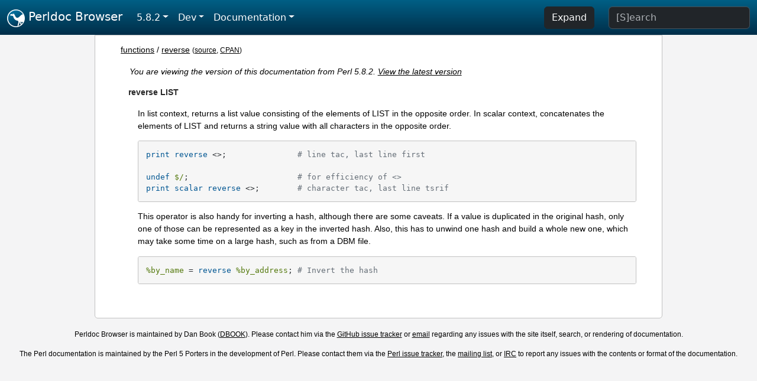

--- FILE ---
content_type: text/html;charset=UTF-8
request_url: https://perldoc.perl.org/5.8.2/functions/reverse
body_size: 2884
content:
<!DOCTYPE html>
<html lang="en">
  <head>
    <meta charset="utf-8">
    <meta http-equiv="X-UA-Compatible" content="IE=edge">
    <meta name="viewport" content="width=device-width, initial-scale=1">
    <title>reverse - Perldoc Browser</title>
    <link rel="search" href="/opensearch.xml" type="application/opensearchdescription+xml" title="Perldoc Browser">
    <link rel="canonical" href="https://perldoc.perl.org/functions/reverse">
    <link href="/css/bootstrap.min.css" rel="stylesheet">
    <link href="/css/stackoverflow-light.min.css" rel="stylesheet">
    <link href="/css/perldoc.css" rel="stylesheet">
    <!-- Global site tag (gtag.js) - Google Analytics -->
    <script async src="https://www.googletagmanager.com/gtag/js?id=G-KVNWBNT5FB"></script>
    <script>
      window.dataLayer = window.dataLayer || [];
      function gtag(){dataLayer.push(arguments);}
      gtag('js', new Date());

      gtag('config', 'G-KVNWBNT5FB');
      gtag('config', 'UA-50555-3');
    </script>
  </head>
  <body>
    <nav class="navbar navbar-expand-md bg-dark" data-bs-theme="dark"><div class="container-fluid">
  <button class="navbar-toggler" type="button" data-bs-toggle="collapse" data-bs-target="#navbarNav" aria-controls="navbarNav" aria-expanded="false" aria-label="Toggle navigation">
    <span class="navbar-toggler-icon"></span>
  </button>
  <a class="navbar-brand" href="/"><img src="/images/perl_camel_30.png" width="30" height="30" class="d-inline-block align-text-top" alt="Perl Camel Logo"> Perldoc Browser</a>
  <div class="collapse navbar-collapse" id="navbarNav">
    <ul class="navbar-nav me-auto">
      <li class="nav-item dropdown text-nowrap">
        <a class="nav-link dropdown-toggle" href="#" id="dropdownlink-stable" role="button" data-bs-toggle="dropdown" aria-haspopup="true" aria-expanded="false">5.8.2</a>
        <div class="dropdown-menu" aria-labelledby="dropdownlink-stable">
          <a class="dropdown-item" href="/functions/reverse">Latest</a>
          <hr class="dropdown-divider">
          <a class="dropdown-item" href="/5.42.0/functions/reverse">5.42.0</a>
          <hr class="dropdown-divider">
          <a class="dropdown-item" href="/5.40.3/functions/reverse">5.40.3</a>
          <a class="dropdown-item" href="/5.40.2/functions/reverse">5.40.2</a>
          <a class="dropdown-item" href="/5.40.1/functions/reverse">5.40.1</a>
          <a class="dropdown-item" href="/5.40.0/functions/reverse">5.40.0</a>
          <hr class="dropdown-divider">
          <a class="dropdown-item" href="/5.38.5/functions/reverse">5.38.5</a>
          <a class="dropdown-item" href="/5.38.4/functions/reverse">5.38.4</a>
          <a class="dropdown-item" href="/5.38.3/functions/reverse">5.38.3</a>
          <a class="dropdown-item" href="/5.38.2/functions/reverse">5.38.2</a>
          <a class="dropdown-item" href="/5.38.1/functions/reverse">5.38.1</a>
          <a class="dropdown-item" href="/5.38.0/functions/reverse">5.38.0</a>
          <hr class="dropdown-divider">
          <a class="dropdown-item" href="/5.36.3/functions/reverse">5.36.3</a>
          <a class="dropdown-item" href="/5.36.2/functions/reverse">5.36.2</a>
          <a class="dropdown-item" href="/5.36.1/functions/reverse">5.36.1</a>
          <a class="dropdown-item" href="/5.36.0/functions/reverse">5.36.0</a>
          <hr class="dropdown-divider">
          <a class="dropdown-item" href="/5.34.3/functions/reverse">5.34.3</a>
          <a class="dropdown-item" href="/5.34.2/functions/reverse">5.34.2</a>
          <a class="dropdown-item" href="/5.34.1/functions/reverse">5.34.1</a>
          <a class="dropdown-item" href="/5.34.0/functions/reverse">5.34.0</a>
          <hr class="dropdown-divider">
          <a class="dropdown-item" href="/5.32.1/functions/reverse">5.32.1</a>
          <a class="dropdown-item" href="/5.32.0/functions/reverse">5.32.0</a>
          <hr class="dropdown-divider">
          <a class="dropdown-item" href="/5.30.3/functions/reverse">5.30.3</a>
          <a class="dropdown-item" href="/5.30.2/functions/reverse">5.30.2</a>
          <a class="dropdown-item" href="/5.30.1/functions/reverse">5.30.1</a>
          <a class="dropdown-item" href="/5.30.0/functions/reverse">5.30.0</a>
          <hr class="dropdown-divider">
          <a class="dropdown-item" href="/5.28.3/functions/reverse">5.28.3</a>
          <a class="dropdown-item" href="/5.28.2/functions/reverse">5.28.2</a>
          <a class="dropdown-item" href="/5.28.1/functions/reverse">5.28.1</a>
          <a class="dropdown-item" href="/5.28.0/functions/reverse">5.28.0</a>
          <hr class="dropdown-divider">
          <a class="dropdown-item" href="/5.26.3/functions/reverse">5.26.3</a>
          <a class="dropdown-item" href="/5.26.2/functions/reverse">5.26.2</a>
          <a class="dropdown-item" href="/5.26.1/functions/reverse">5.26.1</a>
          <a class="dropdown-item" href="/5.26.0/functions/reverse">5.26.0</a>
          <hr class="dropdown-divider">
          <a class="dropdown-item" href="/5.24.4/functions/reverse">5.24.4</a>
          <a class="dropdown-item" href="/5.24.3/functions/reverse">5.24.3</a>
          <a class="dropdown-item" href="/5.24.2/functions/reverse">5.24.2</a>
          <a class="dropdown-item" href="/5.24.1/functions/reverse">5.24.1</a>
          <a class="dropdown-item" href="/5.24.0/functions/reverse">5.24.0</a>
          <hr class="dropdown-divider">
          <a class="dropdown-item" href="/5.22.4/functions/reverse">5.22.4</a>
          <a class="dropdown-item" href="/5.22.3/functions/reverse">5.22.3</a>
          <a class="dropdown-item" href="/5.22.2/functions/reverse">5.22.2</a>
          <a class="dropdown-item" href="/5.22.1/functions/reverse">5.22.1</a>
          <a class="dropdown-item" href="/5.22.0/functions/reverse">5.22.0</a>
          <hr class="dropdown-divider">
          <a class="dropdown-item" href="/5.20.3/functions/reverse">5.20.3</a>
          <a class="dropdown-item" href="/5.20.2/functions/reverse">5.20.2</a>
          <a class="dropdown-item" href="/5.20.1/functions/reverse">5.20.1</a>
          <a class="dropdown-item" href="/5.20.0/functions/reverse">5.20.0</a>
          <hr class="dropdown-divider">
          <a class="dropdown-item" href="/5.18.4/functions/reverse">5.18.4</a>
          <a class="dropdown-item" href="/5.18.3/functions/reverse">5.18.3</a>
          <a class="dropdown-item" href="/5.18.2/functions/reverse">5.18.2</a>
          <a class="dropdown-item" href="/5.18.1/functions/reverse">5.18.1</a>
          <a class="dropdown-item" href="/5.18.0/functions/reverse">5.18.0</a>
          <hr class="dropdown-divider">
          <a class="dropdown-item" href="/5.16.3/functions/reverse">5.16.3</a>
          <a class="dropdown-item" href="/5.16.2/functions/reverse">5.16.2</a>
          <a class="dropdown-item" href="/5.16.1/functions/reverse">5.16.1</a>
          <a class="dropdown-item" href="/5.16.0/functions/reverse">5.16.0</a>
          <hr class="dropdown-divider">
          <a class="dropdown-item" href="/5.14.4/functions/reverse">5.14.4</a>
          <a class="dropdown-item" href="/5.14.3/functions/reverse">5.14.3</a>
          <a class="dropdown-item" href="/5.14.2/functions/reverse">5.14.2</a>
          <a class="dropdown-item" href="/5.14.1/functions/reverse">5.14.1</a>
          <a class="dropdown-item" href="/5.14.0/functions/reverse">5.14.0</a>
          <hr class="dropdown-divider">
          <a class="dropdown-item" href="/5.12.5/functions/reverse">5.12.5</a>
          <a class="dropdown-item" href="/5.12.4/functions/reverse">5.12.4</a>
          <a class="dropdown-item" href="/5.12.3/functions/reverse">5.12.3</a>
          <a class="dropdown-item" href="/5.12.2/functions/reverse">5.12.2</a>
          <a class="dropdown-item" href="/5.12.1/functions/reverse">5.12.1</a>
          <a class="dropdown-item" href="/5.12.0/functions/reverse">5.12.0</a>
          <hr class="dropdown-divider">
          <a class="dropdown-item" href="/5.10.1/functions/reverse">5.10.1</a>
          <a class="dropdown-item" href="/5.10.0/functions/reverse">5.10.0</a>
          <hr class="dropdown-divider">
          <a class="dropdown-item" href="/5.8.9/functions/reverse">5.8.9</a>
          <a class="dropdown-item" href="/5.8.8/functions/reverse">5.8.8</a>
          <a class="dropdown-item" href="/5.8.7/functions/reverse">5.8.7</a>
          <a class="dropdown-item" href="/5.8.6/functions/reverse">5.8.6</a>
          <a class="dropdown-item" href="/5.8.5/functions/reverse">5.8.5</a>
          <a class="dropdown-item" href="/5.8.4/functions/reverse">5.8.4</a>
          <a class="dropdown-item" href="/5.8.3/functions/reverse">5.8.3</a>
          <a class="dropdown-item active" href="/5.8.2/functions/reverse">5.8.2</a>
          <a class="dropdown-item" href="/5.8.1/functions/reverse">5.8.1</a>
          <a class="dropdown-item" href="/5.8.0/functions/reverse">5.8.0</a>
          <hr class="dropdown-divider">
          <a class="dropdown-item" href="/5.6.2/functions/reverse">5.6.2</a>
          <a class="dropdown-item" href="/5.6.1/functions/reverse">5.6.1</a>
          <a class="dropdown-item" href="/5.6.0/functions/reverse">5.6.0</a>
          <hr class="dropdown-divider">
          <a class="dropdown-item" href="/5.005_04/functions/reverse">5.005_04</a>
          <a class="dropdown-item" href="/5.005_03/functions/reverse">5.005_03</a>
          <a class="dropdown-item" href="/5.005_02/functions/reverse">5.005_02</a>
          <a class="dropdown-item" href="/5.005_01/functions/reverse">5.005_01</a>
          <a class="dropdown-item" href="/5.005/functions/reverse">5.005</a>
        </div>
      </li>
      <li class="nav-item dropdown text-nowrap">
        <a class="nav-link dropdown-toggle" href="#" id="dropdownlink-dev" role="button" data-bs-toggle="dropdown" aria-haspopup="true" aria-expanded="false">Dev</a>
        <div class="dropdown-menu" aria-labelledby="dropdownlink-dev">
          <a class="dropdown-item" href="/blead/functions/reverse">blead</a>
          <a class="dropdown-item" href="/5.43.7/functions/reverse">5.43.7</a>
          <a class="dropdown-item" href="/5.43.6/functions/reverse">5.43.6</a>
          <a class="dropdown-item" href="/5.43.5/functions/reverse">5.43.5</a>
          <a class="dropdown-item" href="/5.43.4/functions/reverse">5.43.4</a>
          <a class="dropdown-item" href="/5.43.3/functions/reverse">5.43.3</a>
          <a class="dropdown-item" href="/5.43.2/functions/reverse">5.43.2</a>
          <a class="dropdown-item" href="/5.43.1/functions/reverse">5.43.1</a>
          <hr class="dropdown-divider">
          <a class="dropdown-item" href="/5.42.0-RC3/functions/reverse">5.42.0-RC3</a>
          <a class="dropdown-item" href="/5.42.0-RC2/functions/reverse">5.42.0-RC2</a>
          <a class="dropdown-item" href="/5.42.0-RC1/functions/reverse">5.42.0-RC1</a>
          <hr class="dropdown-divider">
          <a class="dropdown-item" href="/5.41.13/functions/reverse">5.41.13</a>
          <a class="dropdown-item" href="/5.41.12/functions/reverse">5.41.12</a>
          <a class="dropdown-item" href="/5.41.11/functions/reverse">5.41.11</a>
          <a class="dropdown-item" href="/5.41.10/functions/reverse">5.41.10</a>
          <a class="dropdown-item" href="/5.41.9/functions/reverse">5.41.9</a>
          <a class="dropdown-item" href="/5.41.8/functions/reverse">5.41.8</a>
          <a class="dropdown-item" href="/5.41.7/functions/reverse">5.41.7</a>
          <a class="dropdown-item" href="/5.41.6/functions/reverse">5.41.6</a>
          <a class="dropdown-item" href="/5.41.5/functions/reverse">5.41.5</a>
          <a class="dropdown-item" href="/5.41.4/functions/reverse">5.41.4</a>
          <a class="dropdown-item" href="/5.41.3/functions/reverse">5.41.3</a>
          <a class="dropdown-item" href="/5.41.2/functions/reverse">5.41.2</a>
          <a class="dropdown-item" href="/5.41.1/functions/reverse">5.41.1</a>
          <hr class="dropdown-divider">
          <a class="dropdown-item" href="/5.40.3-RC1/functions/reverse">5.40.3-RC1</a>
          <hr class="dropdown-divider">
          <a class="dropdown-item" href="/5.38.5-RC1/functions/reverse">5.38.5-RC1</a>
        </div>
      </li>
      <li class="nav-item dropdown text-nowrap">
        <a class="nav-link dropdown-toggle" href="#" id="dropdownlink-nav" role="button" data-bs-toggle="dropdown" aria-haspopup="true" aria-expanded="false">Documentation</a>
        <div class="dropdown-menu" aria-labelledby="dropdownlink-nav">
          <a class="dropdown-item" href="/5.8.2/perl">Perl</a>
          <a class="dropdown-item" href="/5.8.2/perlintro">Intro</a>
          <a class="dropdown-item" href="/5.8.2/perl#Tutorials">Tutorials</a>
          <a class="dropdown-item" href="/5.8.2/perlfaq">FAQs</a>
          <a class="dropdown-item" href="/5.8.2/perl#Reference-Manual">Reference</a>
          <hr class="dropdown-divider">
          <a class="dropdown-item" href="/5.8.2/perlop">Operators</a>
          <a class="dropdown-item" href="/5.8.2/functions">Functions</a>
          <a class="dropdown-item" href="/5.8.2/variables">Variables</a>
          <a class="dropdown-item" href="/5.8.2/modules">Modules</a>
          <a class="dropdown-item" href="/5.8.2/perlutil">Utilities</a>
          <hr class="dropdown-divider">
          <a class="dropdown-item" href="/5.8.2/perldelta">Release Notes</a>
          <a class="dropdown-item" href="/5.8.2/perlcommunity">Community</a>
          <a class="dropdown-item" href="/5.8.2/perlhist">History</a>
        </div>
      </li>
    </ul>
    <ul class="navbar-nav">
      <button id="content-expand-button" type="button" class="btn btn-dark d-none d-lg-inline-block me-4">Expand</button>
      <script src="/js/perldoc-expand-page.js"></script>
    </ul>
    <form class="form-inline" method="get" action="/5.8.2/search">
      <input id="search-input" class="form-control me-3" type="search" name="q" placeholder="[S]earch" aria-label="Search" value="">
    </form>
    <script src="/js/perldoc-focus-search.js"></script>
  </div>
</div></nav>

    <div id="wrapperlicious" class="container-fluid">
      <div id="perldocdiv">
        <div id="links">
          <a href="/5.8.2/functions">functions</a>
            / <a href="/5.8.2/functions/reverse">reverse</a>
          <div id="more">
            (<a href="/5.8.2/functions/reverse.txt">source</a>,
            <a href="https://metacpan.org/pod/perlfunc#reverse-LIST">CPAN</a>)
          </div>
        </div>
        <div class="leading-notice">
          You are viewing the version of this documentation from Perl 5.8.2.
            <a href="/functions/reverse">View the latest version</a>
        </div>
      <dl>

<dt id="reverse-LIST"><a class="permalink" href="#reverse-LIST">#</a><a id="reverse"></a>reverse LIST</dt>
<dd>

<p>In list context, returns a list value consisting of the elements of LIST in the opposite order. In scalar context, concatenates the elements of LIST and returns a string value with all characters in the opposite order.</p>

<pre><code>print reverse &lt;&gt;;		# line tac, last line first

undef $/;			# for efficiency of &lt;&gt;
print scalar reverse &lt;&gt;;	# character tac, last line tsrif</code></pre>

<p>This operator is also handy for inverting a hash, although there are some caveats. If a value is duplicated in the original hash, only one of those can be represented as a key in the inverted hash. Also, this has to unwind one hash and build a whole new one, which may take some time on a large hash, such as from a DBM file.</p>

<pre><code>%by_name = reverse %by_address;	# Invert the hash</code></pre>

</dd>
</dl>


      </div>
      <div id="footer">
        <p>Perldoc Browser is maintained by Dan Book (<a href="https://metacpan.org/author/DBOOK">DBOOK</a>). Please contact him via the <a href="https://github.com/Grinnz/perldoc-browser/issues">GitHub issue tracker</a> or <a href="mailto:dbook@cpan.org">email</a> regarding any issues with the site itself, search, or rendering of documentation.</p>

<p>The Perl documentation is maintained by the Perl 5 Porters in the development of Perl. Please contact them via the <a href="https://github.com/Perl/perl5/issues">Perl issue tracker</a>, the <a href="https://lists.perl.org/list/perl5-porters.html">mailing list</a>, or <a href="https://kiwiirc.com/client/irc.perl.org/p5p">IRC</a> to report any issues with the contents or format of the documentation.</p>


      </div>
    </div>
    <script src="/js/bootstrap.bundle.min.js"></script>
    <script src="/js/highlight.pack.js"></script>
    <script>hljs.highlightAll();</script>
  </body>
</html>
